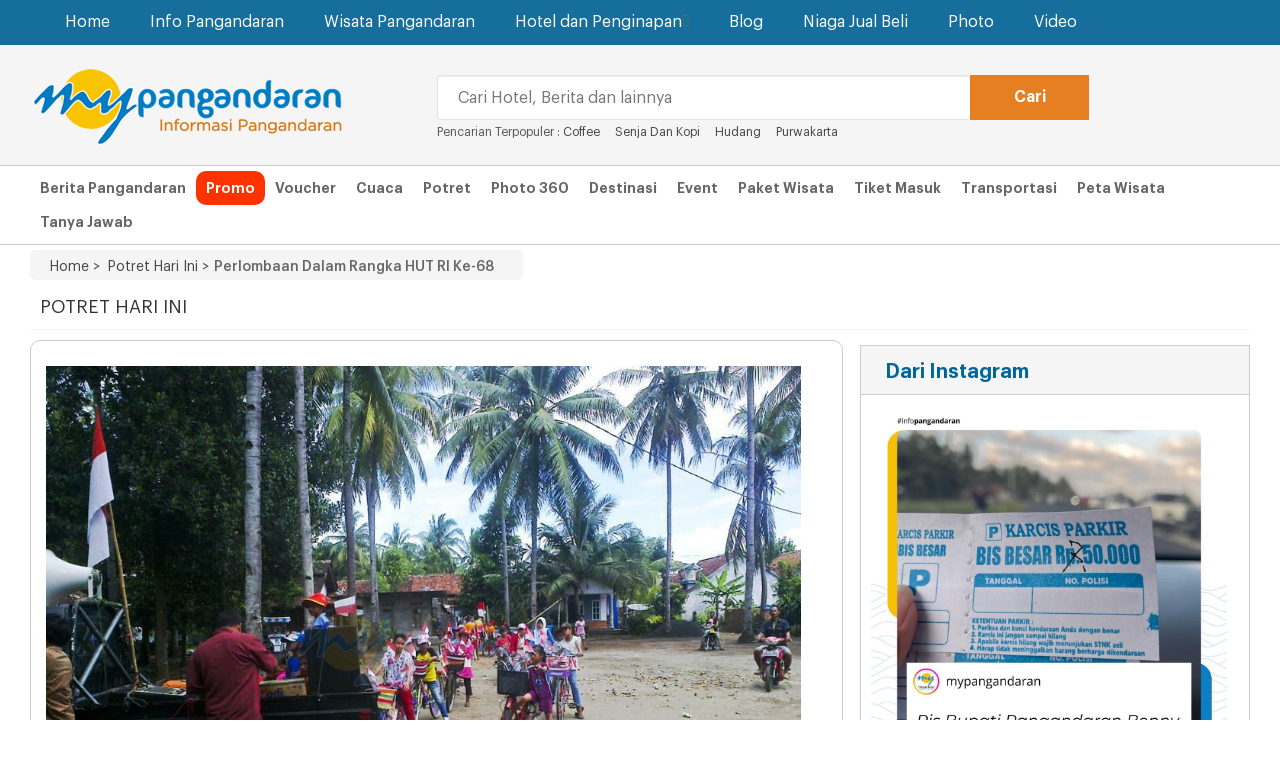

--- FILE ---
content_type: text/html; charset=UTF-8
request_url: https://www.mypangandaran.com/potret/read/59/perlombaan-dalam-rangka-hut-ri-ke-68
body_size: 7705
content:
<!DOCTYPE html><!--[if IE 7 ]>    <html lang="en" class="no-js ie7"> <![endif]--><!--[if IE 8 ]>    <html lang="en" class="no-js ie8"> <![endif]--><!--[if IE 9 ]>    <html lang="en" class="no-js ie9"> <![endif]--><!--[if (gt IE 9)|!(IE)]><!--> <html lang="en" class="no-js"> <!--<![endif]--><!-- =========================================head========================================== --><head><!-- =========================================Basic========================================== --><meta http-equiv="Content-Type" content="text/html; charset=utf-8" /><meta name="viewport" content="width=device-width, initial-scale=1"><meta name="keywords" content="Pangandaran, Hotel Pangandaran, Paket Wisata Pangandaran, Booking Hotel Pangandaran, Tour Pangandaran, Berita Pangandaran, Trevel Pangandaran, Tiket Masuk Pangandaran, Green Canyon, Citumang, Santriah, Batu Karas,Perlombaan Dalam Rangka HUT RI Ke-68,(Potret Hari Ini" /><meta name="copyright" content="Copyright 2009 myPangandaran - Informasi Pangandaran Terlengkap" /><meta name="language" content="in,en" /><meta name="distribution" content="Global" /><meta name="rating" content="General" /><meta name="robots" content="index,follow" /><meta name="googlebot" content="index,follow" /><meta name="google-site-verification" content="qcKcc9CU_-SX2hZoCUN7_MlGNoY72kZgnD-GMzX59oI" /><meta name="revisit-after" content="20 minutes" /><meta name="expires" content="never" /><meta name="dc.title" content="myPangandaran - Informasi Pangandaran Terlengkap" /><meta name="dc.creator.e-mail" content="adisumaryadi@gmail.com" /><meta name="dc.creator.name" content="Adi Sumaryadi" /><meta name="dc.creator.website" content="http://www.adisumaryadi.com" /><meta name="tgn.name" content="Pangandaran,Bandung" /><meta name="tgn.nation" content="Indonesia" /><meta property="fb:app_id" content="128225700537941" /><meta name="verifikasi" content="joz7ba81ex"/><meta name="twitter:card" value="summary_large_image"/><meta name="twitter:creator" value="@mypagandaran"/><meta name="twitter:url" value="https://www.mypangandaran.com/potret/read/59/perlombaan-dalam-rangka-hut-ri-ke-68"/><meta name="twitter:title" value="Perlombaan Dalam Rangka HUT RI Ke-68"/><meta name="twitter:description" value="Dalam rangka memperingati HUT RI yang ke-68 lingkungan Dusun Bojong Sari menggelar berbagai perlombaan guna menghibur warga, diantaranya sepeda sehat, perlombaan futsal ibu dan anak-anak, lomba balap karung, dan lomba tarik tambang. Bagi yang memenangkan perlombaan diberikan berupa bingkisan menarik sebagai hadiah hiburan.        " /> <meta name="twitter:image" value="https://www.mypangandaran.com/gambar/potret/dailyphoto-perlombaan-dalam-rangka-hut-ri-ke-68-59.jpg" /><meta name="twitter:domain" value="mypangandaran.com"/><meta name="twitter:site" value="myPangandaran"/><meta name="title" property="og:title" content="Perlombaan Dalam Rangka HUT RI Ke-68" /><meta name="description" property="og:description" content="Perlombaan Dalam Rangka HUT RI Ke-68- Dalam rangka memperingati HUT RI yang ke-68 lingkungan Dusun Bojong Sari menggelar berbagai perlombaan guna menghibur warga, diantaranya sepeda sehat, perlombaan futsal ibu dan anak-anak, lomba balap karung, dan lomba tarik tambang. Bagi yang memenangkan perlombaan diberikan berupa bingkisan menarik sebagai hadiah hiburan.        " /><meta name="image" property="og:image" content="https://www.mypangandaran.com/gambar/potret/dailyphoto-perlombaan-dalam-rangka-hut-ri-ke-68-59.jpg" /><link rel="amphtml" href="https://www.mypangandaran.com/potret/read/59/perlombaan-dalam-rangka-hut-ri-ke-68/amp/" /><title>Perlombaan Dalam Rangka HUT RI Ke-68</title><link rel="stylesheet" href="/template/mypangandaran/css/font-awesome.min.css" /><link rel="stylesheet" href="/template/mypangandaran/css/bootstrap.min.css" /><link rel="stylesheet" href="/template/mypangandaran/css/style.min.css" /><link rel="stylesheet" href="/template/mypangandaran/css/jssocials.css" /><link rel="stylesheet" href="/template/mypangandaran/css/jssocials-theme-flat.css" /><link rel="shortcut icon" type="image/x-icon" href="https://www.mypangandaran.com/favicon.ico" /><script src="/template/mypangandaran/js/jquery-1.11.1.min.js"></script><script src="/template/mypangandaran/js/bootstrap.min.js"></script>
        <script type="application/ld+json">{ "@context": "http://schema.org", "@type": "WebSite", "url": "https://www.mypangandaran.com", "potentialAction": { "@type": "SearchAction", "target": "https://www.mypangandaran.com/search/?q={search_term}", "query-input": "required name=search_term" } }</script>
        <!-- </head> --></head><body><nav class="navbar navbar-default" role="navigation"><div class="container"><div class="navbar-header"><button type="button" class="navbar-toggle" data-toggle="collapse" data-target=".navbar-ex1-collapse"><span class="sr-only">Navigation</span><span class="icon-bar"></span><span class="icon-bar"></span><span class="icon-bar"></span></button><a class="navbar-brand-1 visible-xs" href="https://www.mypangandaran.com"><img src="/template/mypangandaran/images/img.logo.mobile.png" alt="myPangandaran"></a></div><div class="collapse navbar-collapse navbar-ex1-collapse"><ul class="nav navbar-nav navbar-left"><li><a href="https://www.mypangandaran.com">Home</a></li></li><li class="dropdown mega-dropdown"><a href="#" class="dropdown-toggle" data-toggle="dropdown">Info Pangandaran</a><ul class="dropdown-menu mega-dropdown-menu row"><div class="container"><li class="col-sm-3"><ul class="megamenu-ul"><li class="dropdown-header">Info Pangandaran</li><li><a href="https://news.mypangandaran.com">Berita Pangandaran</a></li><li><a href="https://www.mypangandaran.com/potret">Potret Hari Ini</a></li><li><a href="https://news.mypangandaran.com/kolom">Kolom</a></li><li><a href="https://news.mypangandaran.com/apasiapa">Apa dan Siapa</a></li><li><a href="https://www.mypangandaran.com/event">Event di Pangandaran</a></li><li><a href="https://www.mypangandaran.com/radio">Radio Pangandaran</a></li></ul></li><li class="col-sm-3"><ul class="megamenu-ul"><li class="dropdown-header">Tentang Pangandaran</li><li><a href="https://www.mypangandaran.com/sekilas-pangandaran">Sekilas Pangandaran</a></li><li><a href="https://www.mypangandaran.com/sejarah-pangandaran">Sejarah Pangandaran</a></li><li><a href="https://www.mypangandaran.com/daftar-nomor-penting">Daftar Nomor Penting</a></li><li><a href="https://www.mypangandaran.com/peta">Peta Pangandaran</a></li></ul></li><li class="col-sm-6"><div class="col-md-6"><ul  class="megamenu-ul"><li class="dropdown-header">Tempat-Tempat Penting</li><li><a href="https://www.mypangandaran.com/place/list/atm-dan-bank">ATM dan Bank</a></li><li><a href="https://www.mypangandaran.com/place/list/belanja">Belanja</a></li><li><a href="https://www.mypangandaran.com/place/list/fasilitas-umum">Fasilitas Umum</a></li><li><a href="https://www.mypangandaran.com/place/list/hotel-dan-penginapan">Hotel dan Penginapan</a></li><li><a href="https://www.mypangandaran.com/place/list/instansi-pemerintah">Instansi Pemerintah</a></li><li><a href="https://www.mypangandaran.com/place/list/kesehatan">Kesehatan</a></li><li><a href="https://www.mypangandaran.com/place/list/lainnya">Lainnya</a></li><li><a href="https://www.mypangandaran.com/place/list/lembaga-atau-organisasi">Lembaga atau Organisasi </a></li></ul></div><div class="col-md-6"><ul  class="megamenu-ul"><li class="dropdown-header">&nbsp;</li><li><a href="https://www.mypangandaran.com/place/list/olahraga">Olahraga</a></li><li><a href="https://www.mypangandaran.com/place/list/otomotif">Otomotif</a></li><li><a href="https://www.mypangandaran.com/place/list/pendidikan">Pendidikan</a></li><li><a href="https://www.mypangandaran.com/place/list/perusahaan-swasta">Perusahaan Swasta</a></li><li><a href="https://www.mypangandaran.com/place/list/restaurant-dan-cafe">Restaurant dan Cafe</a></li><li><a href="https://www.mypangandaran.com/place/list/telekomunikasi">Telekomunikasi</a></li><li><a href="https://www.mypangandaran.com/place/list/transportasi">Transportasi</a></li></ul></div></li></div></ul></li><li class="dropdown mega-dropdown"><a href="#" class="dropdown-toggle" data-toggle="dropdown">Wisata Pangandaran</a><ul class="dropdown-menu mega-dropdown-menu row"><div class="container"><li class="col-sm-3"><ul  class="megamenu-ul"><li class="dropdown-header">Wisata Pangandaran</li><li><a href="https://www.mypangandaran.com/wisata">Destinasi Wisata</a></li><li><a href="https://www.mypangandaran.com/aktifitas">Aktifitas Bisa Dilakukan</a></li><li><a href="https://www.mypangandaran.com/petawisata">Peta Wisata</a></li><li><a href="https://www.mypangandaran.com/budaya-tradisional">Budaya Tradisonal Pangandaran</a></li></ul></li><li class="col-sm-3"><ul  class="megamenu-ul"><li class="dropdown-header">Informasi Wisata</li><li><a href="https://www.mypangandaran.com/event">Event di Pangandaran</a></li><li><a href="https://www.mypangandaran.com/ticket">Tiket Masuk Wisata</a></li><li><a href="https://www.mypangandaran.com/transportasi">Transportasi ke Pangandaran</a></li><li><a href="https://www.mypangandaran.com/event-wisata">Event Wisata Tahunan</a></li><li><a href="https://www.mypangandaran.com/daftar-hotel">Daftar Hotel Pangandaran</a></li></ul></li><li class="col-sm-3"><ul  class="megamenu-ul"><li class="dropdown-header">Pilihan Paket Wisata</li><li><a href="https://tour.mypangandaran.com/paketwisata/body-rafting-pangandaran">BODY RAFTING PANGANDARAN</a></li><li><a href="https://tour.mypangandaran.com/paketwisata/collaboratrip-pangandaran">COLLABORATRIP PANGANDARAN</a></li><li><a href="https://tour.mypangandaran.com/paketwisata/open-trip-pangandaran">OPEN TRIP PANGANDARAN</a></li><li><a href="https://tour.mypangandaran.com/paketwisata/paket-outbond-pangandaran">PAKET OUTBOND PANGANDARAN</a></li><li><a href="https://tour.mypangandaran.com/paketwisata/paket-wisata-seharian">PAKET WISATA SEHARIAN</a></li><li><a href="https://tour.mypangandaran.com/paketwisata/paket-wisata-terlaris">PAKET WISATA TERLARIS</a></li><li><a href="https://tour.mypangandaran.com/paketwisata/private-trip-pangandaran">PRIVATE TRIP PANGANDARAN</a></li><li><a href="https://tour.mypangandaran.com/paketwisata/tour-desa-wisata">TOUR DESA WISATA</a></li><li><a href="https://tour.mypangandaran.com/paketwisata/trip-adventure-pangandaran">TRIP ADVENTURE PANGANDARAN</a></li><li><a href="https://tour.mypangandaran.com/paketwisata/wisata-budaya">WISATA BUDAYA</a></li><li><a href="https://tour.mypangandaran.com/paketwisata/wisata-edukasi-pangandaran">WISATA EDUKASI PANGANDARAN</a></li><li><a href="https://tour.mypangandaran.com/paketwisata/wisata-family-amp-backpaker">WISATA FAMILY &amp; BACKPAKER</a></li><li><a href="https://tour.mypangandaran.com/paketwisata/wisata-group-amp-company">WISATA GROUP &amp; COMPANY</a></li><li><a href="https://tour.mypangandaran.com/paketwisata/wisata-honeymoon">WISATA HONEYMOON</a></li><li><a href="https://tour.mypangandaran.com/paketwisata/wisata-pantai">WISATA PANTAI</a></li></ul><li class="col-sm-3"><ul  class="megamenu-ul"><li class="dropdown-header">Bantuan Tour Pangandaran</li><li>Bingung mencari pilihan paket wisata yang tepat? segera hubungi saja myPangandaran Tour melalui telephone:<br><h3><strong><a href="tel:+62265639380">0265-639380</a></strong>  <a href="tel:+6282215733777">082215733777</a></h3></li></ul></li></div></ul></li><li class="dropdown mega-dropdown"><a href="#" class="dropdown-toggle" data-toggle="dropdown">Hotel dan Penginapan<span class="glyphicon glyphicon-chevron-down pull-right"></span></a><ul class="dropdown-menu mega-dropdown-menu row"><div class="container"><li class="col-sm-2"><ul  class="megamenu-ul"><li class="dropdown-header">Hotel Bintang</li><li><a href="https://hotel.mypangandaran.com/hotel-bintang"><img src="/template/mypangandaran/images/img.megamenu.bintang.jpg" alt="Hotel Bintang Pangandaran" /></a></li><li class="megamenu-info"><a href="https://hotel.mypangandaran.com/hotel-bintang">Temukan Hotel Bintang di Pangandaran dengan harga murah</a></li></ul></li><li class="col-sm-2"><ul  class="megamenu-ul"><li class="dropdown-header">Hotel Melati</li><li><a href="https://hotel.mypangandaran.com/hotel-melati"><img src="/template/mypangandaran/images/img.megamenu.melati.jpg" alt="Hotel Melati Pangandaran" /></a></li><li class="megamenu-info"><a href="https://hotel.mypangandaran.com/hotel-melati">Hotel melati harga murah meriah untuk anda</a></li></ul></li><li class="col-sm-2"><ul  class="megamenu-ul"><li class="dropdown-header">Bungalow</li><li><a href="https://hotel.mypangandaran.com/bungalow"><img src="/template/mypangandaran/images/img.megamenu.bungalow.jpg" alt="Bungalow Pangandaran" /></a></li><li class="megamenu-info"><a href="https://hotel.mypangandaran.com/bungalow">Buat anda yang suka menginap di Bungalow</a></li></ul></li><li class="col-sm-2"><ul  class="megamenu-ul"><li class="dropdown-header">Rumah Sewaan</li><li><a href="https://hotel.mypangandaran.com/rumah-sewa"><img src="/template/mypangandaran/images/img.megamenu.rumahsewa.jpg" alt="Ruma Sewa Pangandaran" /></a></li><li class="megamenu-info"><a href="https://hotel.mypangandaran.com/rumah-sewa">Satu rumah dipakai rame-rame, ini pilihannya</a></li></ul></li><li class="col-sm-4"><ul  class="megamenu-ul"><li class="dropdown-header">Bantuan Booking Hotel</li><li>Anda bisa mencari hotel melalui daftar hotel yang ada dan melakukan transaksi langsung, namun anda jugadapat dibantu dengan menghubungi:<br><h3><strong><a href="tel:+62265639380">0265-639380</a></strong></h3></li></ul></li></div></ul></li><li><a href="https://www.mypangandaran.com/blog" >Blog</a></li></li><li><a href="https://niaga.mypangandaran.com">Niaga Jual Beli</a></li></li><li><a href="https://www.mypangandaran.com/galeri">Photo</a></li></li><li><a href="https://www.mypangandaran.com/video">Video</a></li></li></ul></div></div></nav><div class="topheader"><div class="container"><div class="col-md-4 hidden-xs"><a class="navbar-brand" href="https://www.mypangandaran.com"><img src="/template/mypangandaran//images/img.logo.png" alt="Informasi Pangandaran Terlengkap"></a></div><div class="col-md-7"><div class="search-home"><form action="https://www.mypangandaran.com/search/" method="get"><div class="col-xs-9"><input type="text" class="form-control" name="q" id="q" placeholder="Cari Hotel, Berita dan lainnya" required /></div><div class="col-xs-2"><input type="submit" class="btn btn-lg btn-warning" value="Cari" /></div></form><span class="caripopuler"><span class="hidden-xs">Pencarian Terpopuler : </span><a href="https://www.mypangandaran.com/search/?q=Coffee">Coffee</a> &nbsp;&nbsp;&nbsp;&nbsp;<a href="https://www.mypangandaran.com/search/?q=Senja dan Kopi">Senja Dan Kopi</a> &nbsp;&nbsp;&nbsp;&nbsp;<a href="https://www.mypangandaran.com/search/?q=hudang">Hudang</a> &nbsp;&nbsp;&nbsp;&nbsp;<a href="https://www.mypangandaran.com/search/?q=Purwakarta">Purwakarta</a> &nbsp;&nbsp;&nbsp;&nbsp;</span></div></div></div></div><div class="topmenu hidden-xs"><div class="container"><a href="https://news.mypangandaran.com">Berita Pangandaran</a><a href="https://www.mypangandaran.com/promo" style="background:#F30; color:#fff; border-radius:10px;"><span>Promo</span></a><a href="https://www.mypangandaran.com/voucher">Voucher</a><a href="https://www.mypangandaran.com/cuaca-pangandaran">Cuaca</a><a href="https://www.mypangandaran.com/potret">Potret</a><a href="https://www.mypangandaran.com/panorama">Photo 360</a><a href="https://www.mypangandaran.com/wisata">Destinasi</a><a href="https://www.mypangandaran.com/event">Event</a><a href="https://tour.mypangandaran.com/paketwisata">Paket Wisata</a><a href="https://www.mypangandaran.com/ticket">Tiket Masuk</a><a href="https://www.mypangandaran.com/transportasi">Transportasi</a><a href="https://www.mypangandaran.com/peta-wisata">Peta Wisata</a><a href="https://www.mypangandaran.com/tanya">Tanya Jawab</a><!-- <a href="https://www.mypangandaran.com/instagram">Instagram</a> --></div></div><div class="brcumb hidden-xs"><div class="container"><div class="brcumb-item"> <a href="https://www.mypangandaran.com">Home > </a> <a href="https://www.mypangandaran.com/potret">&nbsp;&nbsp;Potret Hari Ini > </a>&nbsp; <h1>Perlombaan Dalam Rangka HUT RI Ke-68</h1></div></div></div>

<div class="container">
<div id="header-kanal">	 
            <div class="row">
				<span>POTRET HARI INI</span>	
			</div>
	 </div>
</div>


<div class="insight">
    <div class="container">
            
                                    <div class="col-md-8 boxcontent">
                    <script type="application/ld+json">
  {
    "@context": "http://schema.org",
    "@type": "NewsArticle",
    "mainEntityOfPage":{
      "@type":"WebPage",
      "@id":"https://www.mypangandaran.com/potret/read/59/perlombaan-dalam-rangka-hut-ri-ke-68"
    },
    "headline": "Perlombaan Dalam Rangka HUT RI Ke-68",
    "image": {
      "@type": "ImageObject",
      "url": "https://www.mypangandaran.com/gambar/potret/dailyphoto-perlombaan-dalam-rangka-hut-ri-ke-68-59besar.jpg",
      "height": 800,
      "width": 800
    },
    "datePublished": "2013-08-20 12:26:07",
    "dateModified": "2013-08-20 12:26:07",
    "author": {
      "@type": "Person",
      "name": "Satino Abdul Aziz"
    },
    "publisher": {
      "@type": "Organization",
      "name": "myPangandaran - Informasi Pangandaran Terlengkap",
      "logo": {
        "@type": "ImageObject",
        "url": "https://www.mypangandaran.com/template/mypangandaran/images/img.logo.png",
        "width": 381,
        "height": 60
      }
    },
    "description": "Dalam rangka memperingati HUT RI yang ke-68 lingkungan Dusun Bojong Sari menggelar berbagai perlombaan guna menghibur warga, diantaranya sepeda sehat, perlombaan futsal ibu dan anak-anak, lomba balap karung, dan lomba tarik tambang. Bagi yang memenangkan perlombaan diberikan berupa bingkisan menarik sebagai hadiah hiburan."
  }
  </script>
  <div class="box-content">
       <div class="large-content">
                <div class="thumbDetail">
            <img src="https://www.mypangandaran.com/gambar/potret/dailyphoto-perlombaan-dalam-rangka-hut-ri-ke-68-59besar.jpg" alt="Perlombaan Dalam Rangka HUT RI Ke-68" class="img-responsive" />
        </div>
                
        <div class="detail-sec"><span>Potret Hari Ini</span></div>
        <div class="title-headline">
            <span>Perlombaan Dalam Rangka HUT RI Ke-68</span>
        </div><br clear="all" />
         <div class="content-info">
         	<span>Fotografer Satino Abdul Aziz |  Selasa, 20 Agustus 2013 12:26 WIB  | 1.498 Views</span>
         </div>

        <div class="detailcontent">Dalam rangka memperingati HUT RI yang ke-68 lingkungan Dusun Bojong Sari menggelar berbagai perlombaan guna menghibur warga, diantaranya sepeda sehat, perlombaan futsal ibu dan anak-anak, lomba balap karung, dan lomba tarik tambang. Bagi yang memenangkan perlombaan diberikan berupa bingkisan menarik sebagai hadiah hiburan.</div>
	<br clear="all" />
     <hr />
<div id="share2"  class="share"></div> 
           <hr />
           <div class="alert alert-warning">
	Anda mempunyai konten untuk ditayangkan di myPangandaran.com dan jaringannya seperti berita, opini, kolom, artikel, berita foto, video, release Perusahaan atau informasi tempat bisnis di Pangandaran.
    Kirimkan tulisan anda melalui <a href="https://www.mypangandaran.com/darianda"><strong>Kontribusi dari Anda</strong></a>
</div>
<div style="padding:10px 0px 10px 0px">
<strong>Berikan Komentar Via Facebook</strong>

<div id="fb-root"></div>
<script>(function(d, s, id) {
  var js, fjs = d.getElementsByTagName(s)[0];
  if (d.getElementById(id)) return;
  js = d.createElement(s); js.id = id;
  js.src = 'https://connect.facebook.net/id_ID/sdk.js#xfbml=1&version=v2.10&appId=321539914595425';
  fjs.parentNode.insertBefore(js, fjs);
}(document, 'script', 'facebook-jssdk'));</script>

<div class="fb-comments" data-href="https://www.mypangandaran.com/potret/read/59/perlombaan-dalam-rangka-hut-ri-ke-68" data-width="100%" data-numposts="5"></div>

</div>
       	<br clear="all" />
    <div class="infodetail"><span class="infodetail-1"><strong>Potret Hari Ini Lainnya</strong></span></div>
         <div class="col-md-6">
     <div class="boxnewspilihan">
        <div class="boxnewspilihan-isi">
            <div class="box-boxnewspilihan">
                <a href="https://www.mypangandaran.com/potret/read/743/potret-kondisi-pantai-barat-pangandaran" class="judul1"><img src="https://www.mypangandaran.com/gambar/potret/potret-potret-kondisi-pantai-barat-pangandaran-743-l.jpg" alt="Potret Kondisi Pantai Barat Pangandaran" border="0" /></a>
            </div>
            <span><a href="https://www.mypangandaran.com/potret/read/743/potret-kondisi-pantai-barat-pangandaran" class="judul1"><strong>Potret Kondisi Pantai Barat Pangandaran</strong></a></span><br />
       		<span class="tgl">Jum'at, 10 Oktober 2025 23:27 WIB </span><br />
            Situasi dan kondisi libur weekend pada Hari Sabtu, 11 Oktober 2025, terlihat di Pantai Barat 
        </div>
    </div>
    </div>
         <div class="col-md-6">
     <div class="boxnewspilihan">
        <div class="boxnewspilihan-isi">
            <div class="box-boxnewspilihan">
                <a href="https://www.mypangandaran.com/potret/read/742/potret-peringatan-hut-ke-80-ri-di-desa-babakan-kabupaten-pangandaran-sosok-pangeran-diponegoro-jadi-pusat-perhatian" class="judul1"><img src="https://www.mypangandaran.com/gambar/potret/potret-potret-peringatan-hut-ke-80-ri-di-desa-babakan-kabupaten-pangandaran-sosok-pangeran-diponegoro-jadi-pusat-perhatian-742.jpg" alt="Potret Peringatan HUT ke-80 RI di Desa Babakan Kabupaten Pangandaran, Sosok Pangeran Diponegoro jadi Pusat Perhatian" border="0" /></a>
            </div>
            <span><a href="https://www.mypangandaran.com/potret/read/742/potret-peringatan-hut-ke-80-ri-di-desa-babakan-kabupaten-pangandaran-sosok-pangeran-diponegoro-jadi-pusat-perhatian" class="judul1"><strong>Potret Peringatan HUT ke-80 RI di Desa Babakan Kabupaten Pangandaran, Sosok Pangeran Diponegoro jadi Pusat Perhatian</strong></a></span><br />
       		<span class="tgl">Sabtu, 16 Agustus 2025 21:46 WIB </span><br />
            Peringatan Hari Ulang Tahun (HUT) ke-80 Republik Indonesia di Desa Babakan, Kecamatan Pangandaran berlangsung meriah. 
        </div>
    </div>
    </div>
         <div class="col-md-6">
     <div class="boxnewspilihan">
        <div class="boxnewspilihan-isi">
            <div class="box-boxnewspilihan">
                <a href="https://www.mypangandaran.com/potret/read/741/potret-pisah-sambut-kapolres-pangandaran-akbp-mujianto-kepada-akbp-andri-kurniawan" class="judul1"><img src="https://www.mypangandaran.com/gambar/potret/potret-potret-pisah-sambut-kapolres-pangandaran-akbp-mujianto-kepada-akbp-andri-kurniawan-741.jpg" alt="Potret Pisah Sambut Kapolres Pangandaran, AKBP Mujianto kepada AKBP Andri Kurniawan" border="0" /></a>
            </div>
            <span><a href="https://www.mypangandaran.com/potret/read/741/potret-pisah-sambut-kapolres-pangandaran-akbp-mujianto-kepada-akbp-andri-kurniawan" class="judul1"><strong>Potret Pisah Sambut Kapolres Pangandaran, AKBP Mujianto kepada AKBP Andri Kurniawan</strong></a></span><br />
       		<span class="tgl">Selasa, 15 Juli 2025 22:25 WIB </span><br />
            Suasana khidmat menyelimuti prosesi pisah sambut Kapolres Pangandaran yang digelar di Mako Polres Pangandaran, Jalan 
        </div>
    </div>
    </div>
         <div class="col-md-6">
     <div class="boxnewspilihan">
        <div class="boxnewspilihan-isi">
            <div class="box-boxnewspilihan">
                <a href="https://www.mypangandaran.com/potret/read/740/potret-nelayan-pangandaran-berburu-ikan-belanak-di-pinggir-pantai-bulaksetra-dengan-jaring-tradisional" class="judul1"><img src="https://www.mypangandaran.com/gambar/potret/potret-potret-nelayan-pangandaran-berburu-ikan-belanak-di-pinggir-pantai-bulaksetra-dengan-jaring-tradisional-740.jpg" alt="Potret Nelayan Pangandaran Berburu Ikan Belanak di Pinggir Pantai Bulaksetra dengan Jaring Tradisional" border="0" /></a>
            </div>
            <span><a href="https://www.mypangandaran.com/potret/read/740/potret-nelayan-pangandaran-berburu-ikan-belanak-di-pinggir-pantai-bulaksetra-dengan-jaring-tradisional" class="judul1"><strong>Potret Nelayan Pangandaran Berburu Ikan Belanak di Pinggir Pantai Bulaksetra dengan Jaring Tradisional</strong></a></span><br />
       		<span class="tgl">Selasa, 15 Juli 2025 07:45 WIB </span><br />
            Dua nelayan darat tampak tengah menarik jaring parel di Pantai Bulaksetra, Desa Babakan, Kecamatan Pangandaran. 
        </div>
    </div>
    </div>
        
 </div>      	
    
</div>


                    </div>
                               
              
             
             	
                   <div class="col-md-4" style="margin:-5px 0px 0px 0px;">
        
                             <div class="box-kanan">
                            	<div class="box-kanan-judul">Dari Instagram</div>
                                <div class="box-kanan-isi" id="instagram">
                             
                                </div>
                             </div>
    						<script type="text/javascript" src="https://www.mypangandaran.com/librari/js/instagram.js.php"></script>
                            <br clear="all" />
                           
                           
                            <div class="box-kanan">
                            <div class="box-kanan-judul">Potret Pilihan</div>
                            <div class="box-kanan-isi">
                                                       <div class="galerisamping-item">
                                <div class="galeri-item-samping">
                                    <a href="https://www.mypangandaran.com/potret/read/441/pesona-pangandaran-sunset-di-malam-hari"><img src="https://www.mypangandaran.com/gambar/potret/potret-pesona-pangandaran-sunset-di-malam-hari-441.jpg" alt="" class="img-responsive" /></a>
                                </div>
                                <a href="https://www.mypangandaran.com/potret/read/441/pesona-pangandaran-sunset-di-malam-hari"><strong>Pesona Pangandaran Sunset di Malam Hari</strong></a><br />
                                Setelah ada pengecatan ulang taman "Pangandaran Sunset" tampil lebih mempesona  
                             </div>
                                                        <div class="galerisamping-item">
                                <div class="galeri-item-samping">
                                    <a href="https://www.mypangandaran.com/potret/read/440/makin-megah-penampakan-gerbang-masuk-pantai-pangandaran-terkini"><img src="https://www.mypangandaran.com/gambar/potret/potret-makin-megah-penampakan-tiket-masuk-pangandaran-terkini-440.jpg" alt="" class="img-responsive" /></a>
                                </div>
                                <a href="https://www.mypangandaran.com/potret/read/440/makin-megah-penampakan-gerbang-masuk-pantai-pangandaran-terkini"><strong>Makin Megah, Penampakan Gerbang Masuk Pantai Pangandaran Terkini</strong></a><br />
                                Setelah di renovasi tampilan gerbang&nbsp;masuk Pangandaran tampil semakin megah dengan  
                             </div>
                                                        <div class="galerisamping-item">
                                <div class="galeri-item-samping">
                                    <a href="https://www.mypangandaran.com/potret/read/432/potret-indahnya-bulan-purnama-dibalik-patur-ikan-marlin-bundaran-pangandaran"><img src="https://www.mypangandaran.com/gambar/potret/potret-potret-indahnya-bulan-purnama-dibalik-patur-ikan-marlin-bundaran-pangandaran-432.jpg" alt="" class="img-responsive" /></a>
                                </div>
                                <a href="https://www.mypangandaran.com/potret/read/432/potret-indahnya-bulan-purnama-dibalik-patur-ikan-marlin-bundaran-pangandaran"><strong>Potret Indahnya Bulan Purnama Dibalik Patur Ikan Marlin Bundaran Pangandaran</strong></a><br />
                                Pangandaran memang menyimpan sejuta kenangan, saat anda berada di Pantai  
                             </div>
                                                        <div class="galerisamping-item">
                                <div class="galeri-item-samping">
                                    <a href="https://www.mypangandaran.com/potret/read/132/i-love-sunset-pangandaran-beach"><img src="https://www.mypangandaran.com/gambar/potret/dailyphoto-i-love-sunset-pangandaran-beach-132.jpg" alt="" class="img-responsive" /></a>
                                </div>
                                <a href="https://www.mypangandaran.com/potret/read/132/i-love-sunset-pangandaran-beach"><strong>I Love Sunset Pangandaran Beach</strong></a><br />
                                Pangandaran selalu menarik hati dengan berbagai keindahan alamnya. Salah satu  
                             </div>
                                                        <div class="galerisamping-item">
                                <div class="galeri-item-samping">
                                    <a href="https://www.mypangandaran.com/potret/read/435/begini-penampakan-stasiun-kereta-api-pangandaran-saat-ini"><img src="https://www.mypangandaran.com/gambar/potret/potret-begini-penampakan-stasiun-kereta-api-pangandaran-saat-ini-435.jpg" alt="" class="img-responsive" /></a>
                                </div>
                                <a href="https://www.mypangandaran.com/potret/read/435/begini-penampakan-stasiun-kereta-api-pangandaran-saat-ini"><strong>Begini Penampakan Stasiun Kereta API Pangandaran Saat Ini</strong></a><br />
                                Stasiun Pangandaran dibangun pada tahun&nbsp;1921&nbsp;dan jalur ini sudah di nonaktifkan  
                             </div>
                                                        <div class="galerisamping-item">
                                <div class="galeri-item-samping">
                                    <a href="https://www.mypangandaran.com/potret/read/1/pangandaran-sunset-hari-ini"><img src="https://www.mypangandaran.com/gambar/potret/dailyphoto-pangandaran-sunset-hari-ini-1.jpg" alt="" class="img-responsive" /></a>
                                </div>
                                <a href="https://www.mypangandaran.com/potret/read/1/pangandaran-sunset-hari-ini"><strong>Pangandaran Sunset Hari Ini</strong></a><br />
                                Pangandaran memang selalu berkesan bagi siapapun yang pernah datang, termasuk  
                             </div>
                                                        <div class="galerisamping-item">
                                <div class="galeri-item-samping">
                                    <a href="https://www.mypangandaran.com/potret/read/437/ganti-menggunakan-beton-tulisan-pangandaran-sunrise-makin-kokoh"><img src="https://www.mypangandaran.com/gambar/potret/potret-pangandaran-sunrise-437.jpg" alt="" class="img-responsive" /></a>
                                </div>
                                <a href="https://www.mypangandaran.com/potret/read/437/ganti-menggunakan-beton-tulisan-pangandaran-sunrise-makin-kokoh"><strong>Ganti Menggunakan Beton, Tulisan Pangandaran Sunrise Makin Kokoh</strong></a><br />
                                Hai Guys, ada yang baru nih di Pangandaran, &quot;Pangandaran Sunrise&quot;  
                             </div>
                                                        <div class="galerisamping-item">
                                <div class="galeri-item-samping">
                                    <a href="https://www.mypangandaran.com/potret/read/436/senja-dan-kopi-ditepi-pantai-pangandaran"><img src="https://www.mypangandaran.com/gambar/potret/potret-senja-dan-kopi-436.jpg" alt="" class="img-responsive" /></a>
                                </div>
                                <a href="https://www.mypangandaran.com/potret/read/436/senja-dan-kopi-ditepi-pantai-pangandaran"><strong>Senja dan Kopi, Ditepi Pantai Pangandaran</strong></a><br />
                                Senja dan kopi merupakan dua hal yang saling saling melengkapi,  
                             </div>
                                                        <div class="galerisamping-item">
                                <div class="galeri-item-samping">
                                    <a href="https://www.mypangandaran.com/potret/read/454/pasar-ikan-pangandaran-surga-pecinta-kuliner-seafood-khas-pangandaran"><img src="https://www.mypangandaran.com/gambar/potret/potret-pasar-ikan-454.jpg" alt="" class="img-responsive" /></a>
                                </div>
                                <a href="https://www.mypangandaran.com/potret/read/454/pasar-ikan-pangandaran-surga-pecinta-kuliner-seafood-khas-pangandaran"><strong>Pasar Ikan Pangandaran, Surga Pecinta Kuliner Seafood Khas Pangandaran</strong></a><br />
                                Tahukah kamu???Â kalau pasar ikan ternyata bukan tempat berjualan ikan seperti  
                             </div>
                                                        <div class="galerisamping-item">
                                <div class="galeri-item-samping">
                                    <a href="https://www.mypangandaran.com/potret/read/316/mengintip-kota-pangandaran-dari-udara"><img src="https://www.mypangandaran.com/gambar/potret/dailyphoto-mengintip-kota-pangandaran-dari-udara-316.jpg" alt="" class="img-responsive" /></a>
                                </div>
                                <a href="https://www.mypangandaran.com/potret/read/316/mengintip-kota-pangandaran-dari-udara"><strong>Mengintip Kota Pangandaran dari Udara</strong></a><br />
                                Inilah Pangandaran jika di lihat dari udara, terlihat 2 pantai  
                             </div>
                                                        </div>
                             
                           
                        </div>
                    </div>
                
               
    </div>
</div>
<div class="footer-sosmed"><div class="container"><span> Tetap terhubung dan dapat berkomunikasi dengan saya melalui sosial media <br />pilihan anda berikut ini</span><br /><br /><a href="http://www.facebook.com/mypangandarancom" target="_blank"><i class="fa fa-facebook-square"></i></a><a href="http://www.twitter.com/mypangandaran" target="_blank"><i class="fa fa-twitter-square"></i></a><a href="https://plus.google.com/+myPangandaran_01" target="_blank"><i class="fa fa-google-plus-square"></i></a><a href="http://www.instagram.com/mypangandaran" target="_blank"><i class="fa fa-instagram"></i></a><a href="https://www.youtube.com/channel/UC_UuqM0w83cQazLwc9VB3yA" target="_blank"><i class="fa fa-youtube-square"></i></a></div></div><footer id="footer"><div class="footer-bottom"><div class="container"><div class="row"><div class="col-md-12"><p><center><a href="https://www.mypangandaran.com">Home</a><a href="https://www.mypangandaran.com/tentangkami">Tentang myPangandaran</a><a href="https://www.mypangandaran.com/privasi">Kebijakan Privasi</a><a href="https://www.mypangandaran.com/ketentuan-layanan">Ketentuan Layanan</a><a href="https://www.mypangandaran.com/beriklan">Beriklan</a><a href="https://www.mypangandaran.com/contact">Hubungi Kami</a><br /><br />CV. myPangandaran © 2017</center></p></div></div><!-- /.row --></div><!-- /.container --></div><!-- /.footer-bottom --></footer></div><!-- /#inner-wrapper --><!-- /#wrapper --><link rel="stylesheet" href="/template/mypangandaran/css/contact.css" /><a href="https://www.mypangandaran.com/contact"><div class="contact"><div class="container"><div class="contact-isi"><div class="contact-isi-img"><img src="https://www.mypangandaran.com/template/mypangandaran/images/img.cwa.png" /></div>Mau booking hotel, penginapan, travel dan tour? call 0265-639380 atau <strong>klik disini</strong></div></div></div></a><!-- =========================================JAVASCRIPT========================================== --><script src="https://www.gstatic.com/firebasejs/7.16.1/firebase-app.js"></script><script src="https://www.gstatic.com/firebasejs/8.2.1/firebase-analytics.js"></script><script src="https://www.gstatic.com/firebasejs/7.16.1/firebase-messaging.js"></script><script src="/template/mypangandaran/js/pushnotif.js"></script><script src="/template/mypangandaran/js/jssocials.min.js"></script><!-- Global site tag (gtag.js) - Google Analytics --><script async src="https://www.googletagmanager.com/gtag/js?id=UA-22284085-2"></script>
		<script>
          window.dataLayer = window.dataLayer || [];
          function gtag(){dataLayer.push(arguments);}
          gtag('js', new Date());
        
          gtag('config', 'UA-22284085-2');
         $(".share").jsSocials({
			shares: ["facebook", "twitter", "googleplus", "whatsapp"]
		});
    </script>
        
        <script src="/template/mypangandaran/js/dev.js"></script><!-- </body></html> --></body></html>

--- FILE ---
content_type: text/javascript;charset=UTF-8
request_url: https://www.mypangandaran.com/librari/js/instagram.js.php
body_size: 215
content:
$("#instagram").html('<a href="https://www.instagram.com/p/DAxgYLBy9Lm/" target="_blank"><img src="https://www.mypangandaran.com/gambar/instagram/photo-instagram-1582-DAxgYLBy9Lm.jpg" style="width:100%; height:auto"><img src="https://www.mypangandaran.com/images/ig.png" style="width:100%; height:auto; margin-top:-65px;"></a>');
